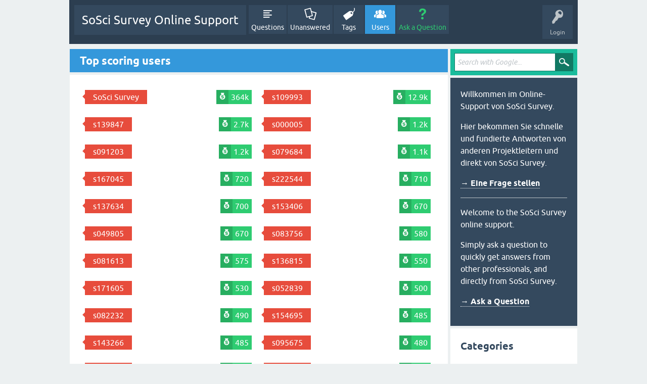

--- FILE ---
content_type: text/html; charset=utf-8
request_url: https://support.soscisurvey.de/?qa=users
body_size: 2783
content:
<!DOCTYPE html>
<html lang="en">
<!-- Powered by Question2Answer - http://www.question2answer.org/ -->
<head>
<meta charset="utf-8">
<title>Top scoring users - SoSci Survey Online Support</title>
<meta name="viewport" content="width=device-width, initial-scale=1">
<style>
@font-face {
 font-family: 'Ubuntu'; font-weight: normal; font-style: normal;
 src: local('Ubuntu'),
  url('./qa-theme/SnowFlat/fonts/ubuntu-regular.woff2') format('woff2'), url('./qa-theme/SnowFlat/fonts/ubuntu-regular.woff') format('woff');
}
@font-face {
 font-family: 'Ubuntu'; font-weight: bold; font-style: normal;
 src: local('Ubuntu Bold'), local('Ubuntu-Bold'),
  url('./qa-theme/SnowFlat/fonts/ubuntu-bold.woff2') format('woff2'), url('./qa-theme/SnowFlat/fonts/ubuntu-bold.woff') format('woff');
}
@font-face {
 font-family: 'Ubuntu'; font-weight: normal; font-style: italic;
 src: local('Ubuntu Italic'), local('Ubuntu-Italic'),
  url('./qa-theme/SnowFlat/fonts/ubuntu-italic.woff2') format('woff2'), url('./qa-theme/SnowFlat/fonts/ubuntu-italic.woff') format('woff');
}
@font-face {
 font-family: 'Ubuntu'; font-weight: bold; font-style: italic;
 src: local('Ubuntu Bold Italic'), local('Ubuntu-BoldItalic'),
  url('./qa-theme/SnowFlat/fonts/ubuntu-bold-italic.woff2') format('woff2'), url('./qa-theme/SnowFlat/fonts/ubuntu-bold-italic.woff') format('woff');
}
</style>
<link rel="stylesheet" href="./qa-theme/SnowFlat/qa-styles.css?1.8.7">
<style>
.qa-nav-user { margin: 0 !important; }
@media (max-width: 979px) {
 body.qa-template-user.fixed, body[class*="qa-template-user-"].fixed { padding-top: 118px !important; }
 body.qa-template-users.fixed { padding-top: 95px !important; }
}
@media (min-width: 980px) {
 body.qa-template-users.fixed { padding-top: 105px !important;}
}
</style>
<link rel="canonical" href="https://support.soscisurvey.de/?qa=users">
<link rel="next" href="./?qa=users&amp;start=30" >
<link rel="search" type="application/opensearchdescription+xml" title="SoSci Survey Online Support" href="./?qa=opensearch.xml">
<script>
var qa_root = '.\/';
var qa_request = 'users';
</script>
<script src="./qa-content/jquery-3.5.1.min.js"></script>
<script src="./qa-content/qa-global.js?1.8.7"></script>
<script src="./qa-theme/SnowFlat/js/snow-core.js?1.8.7"></script>
</head>
<body
class="qa-template-users qa-theme-snowflat qa-body-js-off"
>
<script>
var b = document.getElementsByTagName('body')[0];
b.className = b.className.replace('qa-body-js-off', 'qa-body-js-on');
</script>
<div id="qam-topbar" class="clearfix">
<div class="qam-main-nav-wrapper clearfix">
<div class="sb-toggle-left qam-menu-toggle"><i class="icon-th-list"></i></div>
<div class="qam-account-items-wrapper">
<div id="qam-account-toggle" class="qam-logged-out">
<i class="icon-key qam-auth-key"></i>
<div class="qam-account-handle">Login</div>
</div>
<div class="qam-account-items clearfix">
<div class="qa-nav-user">
<ul class="qa-nav-user-list">
<li class="qa-nav-user-item qa-nav-user-login">
<a href=".//s2login/admin/?redirect=qa%2F%3Fqa%3Dusers" class="qa-nav-user-link">Login</a>
</li>
<li class="qa-nav-user-item qa-nav-user-register">
<a href="https://www.soscisurvey.de/admin/index.php?o=registration" class="qa-nav-user-link">Register</a>
</li>
</ul>
<div class="qa-nav-user-clear">
</div>
</div>
</div> <!-- END qam-account-items -->
</div> <!-- END qam-account-items-wrapper -->
<div class="qa-logo">
<a href="./" class="qa-logo-link">SoSci Survey Online Support</a>
</div>
<div class="qa-nav-main">
<ul class="qa-nav-main-list">
<li class="qa-nav-main-item qa-nav-main-questions">
<a href="./?qa=questions" class="qa-nav-main-link">Questions</a>
</li>
<li class="qa-nav-main-item qa-nav-main-unanswered">
<a href="./?qa=unanswered" class="qa-nav-main-link">Unanswered</a>
</li>
<li class="qa-nav-main-item qa-nav-main-tag">
<a href="./?qa=tags" class="qa-nav-main-link">Tags</a>
</li>
<li class="qa-nav-main-item qa-nav-main-user">
<a href="./?qa=users" class="qa-nav-main-link qa-nav-main-selected">Users</a>
</li>
<li class="qa-nav-main-item qa-nav-main-ask">
<a href="./?qa=ask" class="qa-nav-main-link">Ask a Question</a>
</li>
</ul>
<div class="qa-nav-main-clear">
</div>
</div>
</div> <!-- END qam-main-nav-wrapper -->
</div> <!-- END qam-topbar -->
<div class="qam-ask-search-box"><div class="qam-ask-mobile"><a href="./?qa=ask" class="turquoise">Ask a Question</a></div><div class="qam-search-mobile turquoise" id="qam-search-mobile"></div></div>
<div class="qam-search turquoise the-top" id="the-top-search">
<div class="qa-search">
<form method="get" action="./?qa=gsearch">
<input type="hidden" name="qa" value="gsearch">
<input type="text" placeholder="Search with Google..." name="q" value="" class="qa-search-field">
<input type="submit" value="Search with Google" class="qa-search-button">
</form>
</div>
</div>
<div class="qa-body-wrapper">
<div class="qa-main-wrapper">
<div class="qa-main">
<div class="qa-main-heading">
<h1>
Top scoring users
</h1>
</div>
<div class="qa-part-ranking qa-ranking-users-points">
<span class="qa-ranking-item qa-top-users-item">
<span class="qa-top-users-label"><a href="./?qa=user/SoSci+Survey" class="qa-user-link">SoSci Survey</a></span>
<span class="qa-top-users-score">364k</span>
</span>
<span class="qa-ranking-item qa-top-users-item">
<span class="qa-top-users-label"><a href="./?qa=user/s109993" class="qa-user-link">s109993</a></span>
<span class="qa-top-users-score">12.9k</span>
</span>
<span class="qa-ranking-item qa-top-users-item">
<span class="qa-top-users-label"><a href="./?qa=user/s139847" class="qa-user-link">s139847</a></span>
<span class="qa-top-users-score">2.7k</span>
</span>
<span class="qa-ranking-item qa-top-users-item">
<span class="qa-top-users-label"><a href="./?qa=user/s000005" class="qa-user-link">s000005</a></span>
<span class="qa-top-users-score">1.2k</span>
</span>
<span class="qa-ranking-item qa-top-users-item">
<span class="qa-top-users-label"><a href="./?qa=user/s091203" class="qa-user-link">s091203</a></span>
<span class="qa-top-users-score">1.2k</span>
</span>
<span class="qa-ranking-item qa-top-users-item">
<span class="qa-top-users-label"><a href="./?qa=user/s079684" class="qa-user-link">s079684</a></span>
<span class="qa-top-users-score">1.1k</span>
</span>
<span class="qa-ranking-item qa-top-users-item">
<span class="qa-top-users-label"><a href="./?qa=user/s167045" class="qa-user-link">s167045</a></span>
<span class="qa-top-users-score">720</span>
</span>
<span class="qa-ranking-item qa-top-users-item">
<span class="qa-top-users-label"><a href="./?qa=user/s222544" class="qa-user-link">s222544</a></span>
<span class="qa-top-users-score">710</span>
</span>
<span class="qa-ranking-item qa-top-users-item">
<span class="qa-top-users-label"><a href="./?qa=user/s137634" class="qa-user-link">s137634</a></span>
<span class="qa-top-users-score">700</span>
</span>
<span class="qa-ranking-item qa-top-users-item">
<span class="qa-top-users-label"><a href="./?qa=user/s153406" class="qa-user-link">s153406</a></span>
<span class="qa-top-users-score">670</span>
</span>
<span class="qa-ranking-item qa-top-users-item">
<span class="qa-top-users-label"><a href="./?qa=user/s049805" class="qa-user-link">s049805</a></span>
<span class="qa-top-users-score">670</span>
</span>
<span class="qa-ranking-item qa-top-users-item">
<span class="qa-top-users-label"><a href="./?qa=user/s083756" class="qa-user-link">s083756</a></span>
<span class="qa-top-users-score">580</span>
</span>
<span class="qa-ranking-item qa-top-users-item">
<span class="qa-top-users-label"><a href="./?qa=user/s081613" class="qa-user-link">s081613</a></span>
<span class="qa-top-users-score">575</span>
</span>
<span class="qa-ranking-item qa-top-users-item">
<span class="qa-top-users-label"><a href="./?qa=user/s136815" class="qa-user-link">s136815</a></span>
<span class="qa-top-users-score">550</span>
</span>
<span class="qa-ranking-item qa-top-users-item">
<span class="qa-top-users-label"><a href="./?qa=user/s171605" class="qa-user-link">s171605</a></span>
<span class="qa-top-users-score">530</span>
</span>
<span class="qa-ranking-item qa-top-users-item">
<span class="qa-top-users-label"><a href="./?qa=user/s052839" class="qa-user-link">s052839</a></span>
<span class="qa-top-users-score">500</span>
</span>
<span class="qa-ranking-item qa-top-users-item">
<span class="qa-top-users-label"><a href="./?qa=user/s082232" class="qa-user-link">s082232</a></span>
<span class="qa-top-users-score">490</span>
</span>
<span class="qa-ranking-item qa-top-users-item">
<span class="qa-top-users-label"><a href="./?qa=user/s154695" class="qa-user-link">s154695</a></span>
<span class="qa-top-users-score">485</span>
</span>
<span class="qa-ranking-item qa-top-users-item">
<span class="qa-top-users-label"><a href="./?qa=user/s143266" class="qa-user-link">s143266</a></span>
<span class="qa-top-users-score">485</span>
</span>
<span class="qa-ranking-item qa-top-users-item">
<span class="qa-top-users-label"><a href="./?qa=user/s095675" class="qa-user-link">s095675</a></span>
<span class="qa-top-users-score">480</span>
</span>
<span class="qa-ranking-item qa-top-users-item">
<span class="qa-top-users-label"><a href="./?qa=user/s265812" class="qa-user-link">s265812</a></span>
<span class="qa-top-users-score">465</span>
</span>
<span class="qa-ranking-item qa-top-users-item">
<span class="qa-top-users-label"><a href="./?qa=user/s010398" class="qa-user-link">s010398</a></span>
<span class="qa-top-users-score">465</span>
</span>
<span class="qa-ranking-item qa-top-users-item">
<span class="qa-top-users-label"><a href="./?qa=user/s115627" class="qa-user-link">s115627</a></span>
<span class="qa-top-users-score">460</span>
</span>
<span class="qa-ranking-item qa-top-users-item">
<span class="qa-top-users-label"><a href="./?qa=user/s007080" class="qa-user-link">s007080</a></span>
<span class="qa-top-users-score">460</span>
</span>
<span class="qa-ranking-item qa-top-users-item">
<span class="qa-top-users-label"><a href="./?qa=user/s002793" class="qa-user-link">s002793</a></span>
<span class="qa-top-users-score">440</span>
</span>
<span class="qa-ranking-item qa-top-users-item">
<span class="qa-top-users-label"><a href="./?qa=user/s082566" class="qa-user-link">s082566</a></span>
<span class="qa-top-users-score">430</span>
</span>
<span class="qa-ranking-item qa-top-users-item">
<span class="qa-top-users-label"><a href="./?qa=user/s130803" class="qa-user-link">s130803</a></span>
<span class="qa-top-users-score">420</span>
</span>
<span class="qa-ranking-item qa-top-users-item">
<span class="qa-top-users-label"><a href="./?qa=user/s120295" class="qa-user-link">s120295</a></span>
<span class="qa-top-users-score">410</span>
</span>
<span class="qa-ranking-item qa-top-users-item">
<span class="qa-top-users-label"><a href="./?qa=user/s192117" class="qa-user-link">s192117</a></span>
<span class="qa-top-users-score">400</span>
</span>
<span class="qa-ranking-item qa-top-users-item">
<span class="qa-top-users-label"><a href="./?qa=user/s068944" class="qa-user-link">s068944</a></span>
<span class="qa-top-users-score">400</span>
</span>
</div>
<div class="qa-page-links">
<span class="qa-page-links-label">Page:</span>
<ul class="qa-page-links-list">
<li class="qa-page-links-item">
<span class="qa-page-selected">1</span>
</li>
<li class="qa-page-links-item">
<a href="./?qa=users&amp;start=30" class="qa-page-link">2</a>
</li>
<li class="qa-page-links-item">
<a href="./?qa=users&amp;start=60" class="qa-page-link">3</a>
</li>
<li class="qa-page-links-item">
<a href="./?qa=users&amp;start=90" class="qa-page-link">4</a>
</li>
<li class="qa-page-links-item">
<span class="qa-page-ellipsis">...</span>
</li>
<li class="qa-page-links-item">
<a href="./?qa=users&amp;start=9450" class="qa-page-link">316</a>
</li>
<li class="qa-page-links-item">
<a href="./?qa=users&amp;start=30" class="qa-page-next">next &raquo;</a>
</li>
</ul>
<div class="qa-page-links-clear">
</div>
</div>
</div> <!-- END qa-main -->
<div id="qam-sidepanel-toggle"><i class="icon-left-open-big"></i></div>
<div class="qa-sidepanel" id="qam-sidepanel-mobile">
<div class="qam-search turquoise ">
<div class="qa-search">
<form method="get" action="./?qa=gsearch">
<input type="hidden" name="qa" value="gsearch">
<input type="text" placeholder="Search with Google..." name="q" value="" class="qa-search-field">
<input type="submit" value="Search with Google" class="qa-search-button">
</form>
</div>
</div>
<div class="qa-sidebar wet-asphalt">
<p>Willkommen im Online-Support von SoSci Survey.</p>
<p>Hier bekommen Sie schnelle und fundierte Antworten von anderen Projektleitern und direkt von SoSci Survey.</p>

<p><a href="https://support.soscisurvey.de/?qa=ask" style="font-weight: bold;">&rarr; Eine Frage stellen</a></p>

<hr style="margin: 1em 0">

<p>Welcome to the SoSci Survey online support.</p>
<p>Simply ask a question to quickly get answers from other professionals, and directly from SoSci Survey.</p>

<p><a href="https://support.soscisurvey.de/?qa=ask" style="font-weight: bold;">&rarr; Ask a Question</a></p>
</div> <!-- qa-sidebar -->
<div class="qa-widgets-side qa-widgets-side-low">
<div class="qa-widget-side qa-widget-side-low">
<h2>Categories</h2>
<ul class="qa-nav-cat-list qa-nav-cat-list-1">
<li class="qa-nav-cat-item qa-nav-cat-all">
<a href="./" class="qa-nav-cat-link qa-nav-cat-selected">All categories</a>
</li>
<li class="qa-nav-cat-item qa-nav-cat-sosci-survey-deutsch">
<a href="./?qa=sosci-survey-deutsch" class="qa-nav-cat-link" title="Deutschsprachiger Support für SoSci Survey">SoSci Survey (dt.)</a>
<span class="qa-nav-cat-note">(14.9k)</span>
</li>
<li class="qa-nav-cat-item qa-nav-cat-sosci-survey-english">
<a href="./?qa=sosci-survey-english" class="qa-nav-cat-link" title="English support for SoSci Survey">SoSci Survey (English)</a>
<span class="qa-nav-cat-note">(1.1k)</span>
</li>
<li class="qa-nav-cat-item qa-nav-cat-datenauswertung-data-analysis">
<a href="./?qa=datenauswertung-data-analysis" class="qa-nav-cat-link">Datenauswertung</a>
<span class="qa-nav-cat-note">(857)</span>
</li>
<li class="qa-nav-cat-item qa-nav-cat-methoden-der-onlineforschung-online-research-methods">
<a href="./?qa=methoden-der-onlineforschung-online-research-methods" class="qa-nav-cat-link">Methoden-Fragen</a>
<span class="qa-nav-cat-note">(360)</span>
</li>
<li class="qa-nav-cat-item qa-nav-cat-faqs">
<a href="./?qa=faqs" class="qa-nav-cat-link">FAQs</a>
<span class="qa-nav-cat-note">(176)</span>
</li>
</ul>
<div class="qa-nav-cat-clear">
</div>
</div>
</div>
</div> <!-- qa-sidepanel -->
</div> <!-- END main-wrapper -->
</div> <!-- END body-wrapper -->
<div class="qam-footer-box">
<div class="qam-footer-row">
</div> <!-- END qam-footer-row -->
<div class="qa-footer">
<div class="qa-nav-footer">
<ul class="qa-nav-footer-list">
</ul>
<div class="qa-nav-footer-clear">
</div>
</div>
<div class="qa-attribution">
Snow Theme by <a href="http://www.q2amarket.com">Q2A Market</a>
</div>
<div class="qa-attribution">
Powered by <a href="http://www.question2answer.org/">Question2Answer</a>
</div>
<div class="qa-footer-clear">
</div>
</div> <!-- END qa-footer -->
</div> <!-- END qam-footer-box -->
<div style="position:absolute;overflow:hidden;clip:rect(0 0 0 0);height:0;width:0;margin:0;padding:0;border:0;">
<span id="qa-waiting-template" class="qa-waiting">...</span>
</div>
</body>
<!-- Powered by Question2Answer - http://www.question2answer.org/ -->
</html>
